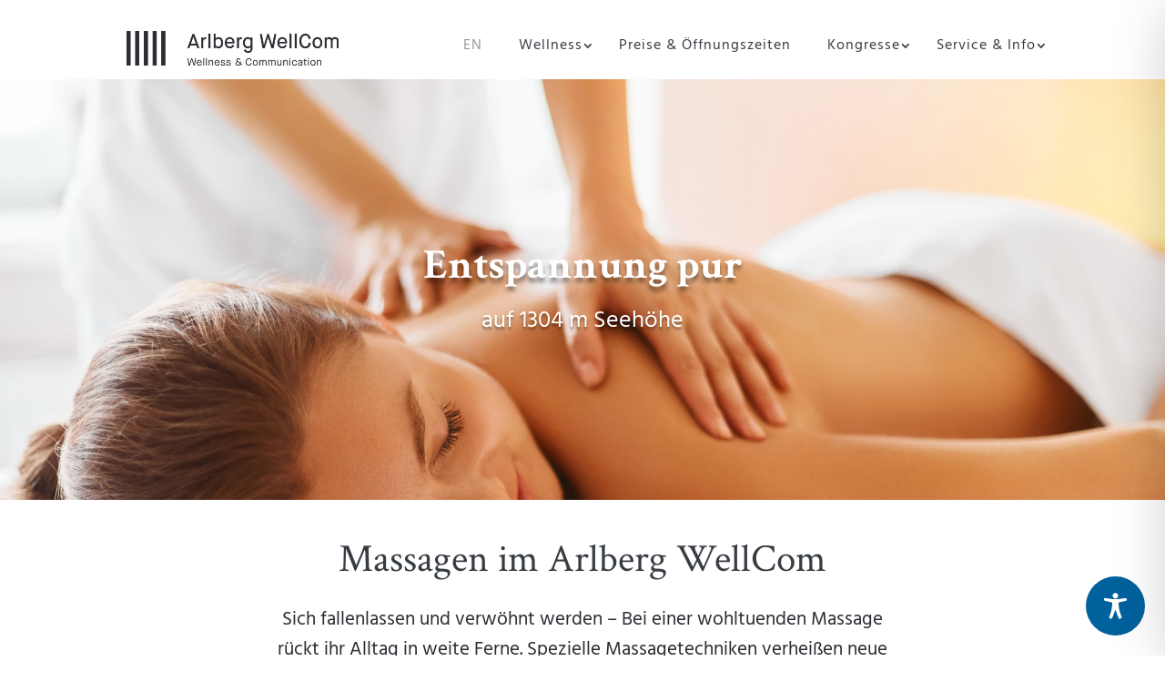

--- FILE ---
content_type: text/css; charset=utf-8
request_url: https://www.arlberg-wellcom.at/wp-content/cache/min/1/wp-content/themes/michael-walch-theme/style.css?ver=1769074687
body_size: 2567
content:
@font-face{font-display:swap;font-family:'Hind';font-style:normal;font-weight:400;src:local(''),url(/wp-content/fonts/hind-v16-latin-regular.woff2) format('woff2'),url(/wp-content/fonts/hind-v16-latin-regular.woff) format('woff')}@font-face{font-display:swap;font-family:'Hind';font-style:normal;font-weight:700;src:local(''),url(/wp-content/fonts/hind-v16-latin-700.woff2) format('woff2'),url(/wp-content/fonts/hind-v16-latin-700.woff) format('woff')}@font-face{font-display:swap;font-family:'Crimson Text';font-style:normal;font-weight:400;src:local(''),url(/wp-content/fonts/CrimsonText-Regular.woff2) format('woff2'),url(/wp-content/fonts/CrimsonText-Regular.woff) format('woff')}@font-face{font-display:swap;font-family:'Crimson Text';font-style:normal;font-weight:700;src:local(''),url(/wp-content/fonts/CrimsonText-Bold.woff2) format('woff2'),url(/wp-content/fonts/CrimsonText-Bold.woff) format('woff')}.BorlabsCookie ._brlbs-video-vimeo a._brlbs-btn{background:#2c2c33}.BorlabsCookie ._brlbs-content-blocker a._brlbs-btn{background:#2c2c33!important}.BorlabsCookie ._brlbs-content-blocker a._brlbs-btn:hover{background:#9f7628}.BorlabsCookie ._brlbs-content-blocker ._brlbs-default{background:#a8a8a8!important;color:#fff}.BorlabsCookie ._brlbs-content-blocker ._brlbs-caption a{color:#f6ede6!important}.BorlabsCookie ._brlbs-video-youtube a._brlbs-btn{background:#f7bf19;border-radius:20px;color:#fff!important}.BorlabsCookie ._brlbs-content-blocker a._brlbs-btn{background:#d09c1f;color:#fff}.BorlabsCookie ._brlbs-content-blocker a._brlbs-btn:hover{background:#ac7f14}.BorlabsCookie ._brlbs-content-blocker ._brlbs-default p{padding:1.8em;line-height:1.6em}.BorlabsCookie ._brlbs-content-blocker ._brlbs-embed ._brlbs-caption{text-align:center!important;height:100%;padding-top:28%}.borlabs-cookie-preference{font-size:16px}#BorlabsCookieBox h3{font-size:1.625em;color:#92bc1e}#BorlabsCookieBox .cookie-logo{max-width:58px;width:100%;margin-right:8px;padding:0 7px 0 0}#BorlabsCookieBox .cookie-preference .cookie-logo{max-width:110px!important}.BorlabsCookie .container{max-width:925px}#BorlabsCookieBox .bcac-item h4{margin:0 0 .1em 0}.BorlabsCookie ._brlbs-content-blocker ._brlbs-caption{background:#a8a8a8!important}.BorlabsCookie ._brlbs-content-blocker{text-align:center}.ff-slideshow .ff-share-wrapper{display:none!important}.ff-slideshow .ff-dropdown .flaticon-share2{display:none!important}body,input,textarea,select{font-weight:400!important}h1.et_pb_contact_main_title{font-size:26px;display:none}#top-menu .sub-menu .menu-item{background-color:#fff!important}@media only screen and (max-width:940px){table.responsive{margin-bottom:0!important;overflow:hidden!important;overflow-x:scroll!important;display:block!important;white-space:nowrap!important}}#ff-stream-2,#ff-stream-2 .ff-popup,#ff-stream-2 .ff-search input{background-color:rgb(248,248,248);min-height:360px!important}.ff-loadmore-wrapper{visibility:hidden;display:none!important}#cff .cff-item.cff-box,#cff .cff-item.cff-box:first-child{padding:30px!important}#cookie-notice .button.wp-default{line-height:18px!important;padding:2px 12px!important;background:linear-gradient(to bottom,#999,#999) #999!important;border-color:#BBB!important;border-width:5px!important;color:#fff!important;text-shadow:0 0 0 #FFF!important;-moz-box-sizing:border-box!important;border-radius:3px!important}#ct-ultimate-gdpr-cookie-open{padding:7px 12px 7px 12px}@media only screen and (max-width:980px){.et_header_style_left #logo{z-index:999999!important;top:18px!important}}.et_contact_bottom_container{float:none!important;margin-top:-1.5%;text-align:center!important}#logo{position:absolute;top:23px;max-width:30%;min-width:154px}.et_fixed_nav #logo{max-height:60px!important}.et-fixed-header #logo{max-height:46px!important;min-width:0!important;padding:0!important;margin-top:-9px!important}.et_mobile_menu{z-index:99999!important;margin-top:60px!important}@media only screen and (max-width:879px),screen and (max-device-width:879px),screen and (max-width:879px){.et_header_style_left #logo{max-width:76%!important;min-height:50px!important;margin-top:0px!important;padding-bottom:3px}#logo{position:absolute;top:8px;max-width:30%;min-width:154px}}.drop-caps div::first-letter{background-color:transparent;color:#2eb0a2;font-size:72px;float:left;display:inline-block;text-align:center;border:solid 0 #cc5575;margin:12px 11px 0 -10px;padding:4px}.ueberschriftHighlight{text-transform:none!important;letter-spacing:0!important;font-style:normal!important;font-size:48px!important;font-weight:600!important;top:0px!important;position:relative}.unterschriftch{text-transform:none!important;letter-spacing:0!important; font-style:normal!important; font-size:28px!important;font-weight:600!important;top:0px!important;position:relative}@media screen and (max-width :767px){.playfairHighlight{display:block!important;top:-40px!important;margin-top:45px!important}}@media screen and (max-width :500px){.playfairHighlight{font-size:48px!important}}.et_divi_100_custom_login_page--style-4 .divi-login__input{background:rgba(255,255,255,.32)!important}#et-info{width:33.3%;float:right;text-align:right}.cta{width:33.3%;text-align:center;float:right;color:#8c0000!important;margin-top:-3px}.cta a{background:#8c0000!important;color:#ffffff!important;padding:5px 10px 2px 11px!important;display:inline-block;-webkit-border-radius:3px;-moz-border-radius:3px;border-radius:3px;font-weight:700!important;transition:all 0.5s;border:2px solid transparent!important}.cta a:hover{background:#999!important;color:#fff!important}#et-secondary-menu{width:33.3%;float:left;text-align:left}@media (max-width:980px){#et-info{width:50%;float:right;text-align:right}.cta{width:50%;text-align:center;float:left;margin-top:-3px}#et-info{padding-top:0;padding-bottom:.75em}}@media (max-width:740px){#et-info{width:100%}}#top-menu li li a{border:1px solid #2c2c33;margin-bottom:15px;text-align:center;font-size:15px!important;padding:10px 16px!important}#top-menu li li a:hover{border:1px solid #2c2c33;margin-bottom:15px;text-align:center;font-size:15px!important;padding:10px 16px!important;color:#ffffff!important}#top-menu li li li a{border:1px solid #2c2c33;font-size:14px!important;margin-bottom:10px;text-align:center;padding:10px 10px!important}#top-menu li li li a:hover{border:1px solid #2c2c33;font-size:14px!important;margin-bottom:10px;text-align:center;padding:10px 10px!important}.nav li ul{width:240px}.nav li li ul{border-top:0 solid #2c2c33}#top-menu .sub-menu .menu-item a:hover{background-color:#2c2c33!important;color:#fff!important;opacity:0.8!important}.nav li li a:hover{color:#ffffff!important;background-color:#2c2c33!important;border:1px solid #2c2c33!important;opacity:1!important}#top-menu .sub-menu a{background-color:#ffffff!important;color:#fff!important}#top-menu .sub-menu a:hover{background-color:#2c2c33!important;color:#ffffff!important}.et_fullscreen_slider .et_pb_slides,.et_fullscreen_slider .et_pb_slide,.et_fullscreen_slider .et_pb_container{min-height:100%!important;height:100%!important}.et_fixed_nav #top-header{position:absolute!important}.et-fixed-header{top:0px!important}.et-dropcap{font-size:95px!important;line-height:0.7!important;color:#c6c6c6!important;padding-top:10px!important}#footer-bottom{display:none}.et_pb_contact_right{color:#fff}.et_pb_contact_captcha_question{color:#ffffff!important}.et_pb_gallery_grid .et_pb_gallery_item img,.et_pb_portfolio_grid .et_pb_portfolio_item img,.et_pb_filterable_portfolio_grid .et_pb_portfolio_item img{padding:8px!important}#top-menu a{color:rgba(0,0,0,.9)}@media only screen and (min-width:1023px),screen and (min-device-width:1023px),screen and (min-width:1023px){#top-menu li a{font-size:16px!important;padding-right:14px!important;font-weight:400!important}nav#top-menu-nav,#top-menu,nav.fullwidth-menu-nav,.fullwidth-menu{font-size:16px!important}#et-top-navigation{font-size:16px!important;font-weight:400!important}}@media only screen and (min-width:1390px),screen and (min-device-width:1390px),screen and (min-width:1390px){#top-menu li a{font-size:17px!important;font-weight:400!important}nav#top-menu-nav,#top-menu,nav.fullwidth-menu-nav,.fullwidth-menu{font-size:17px!important;font-weight:400!important}#et-top-navigation{font-size:17px!important;font-weight:400!important}}#top-menu li li a{width:200px;padding:6px 18px}#top-menu .sub-menu .menu-item a{background-color:#ffffff!important;color:#000!important;opacity:0.8!important;font-size:17px;line-height:20px}#top-menu .sub-menu .sub-menu.menu-item a{background-color:#383d44!important;font-size:15px;line-height:20px}#top-menu .sub-menu .menu-item{background-color:#383d44!important}#top-menu li li a:hover{color:#ffffff!important}#top-menu li.current-menu-item>a{color:#fff!important}@media only screen and (min-width:981px){.et_header_style_left #et-top-navigation nav>ul>li>a{padding-bottom:30px!important}}@media only screen and (min-width:1120px){.et_header_style_left #et-top-navigation nav>ul>li>a{padding-bottom:60px!important}}#top-menu-nav #top-menu a{color:#383d44!important;opacity:1!important}.et_header_style_left #et-top-navigation nav>ul>li>a{padding-bottom:30px!important;padding-top:0px!important}#main-header{box-shadow:0 0 0 rgba(0,0,0,.1)}.et_pb_contact_form_0 .input{margin-bottom:22px}.mec-wrap p{margin:0 0 20px 0;color:#272727;font-size:19px!important;line-height:1.5;font-weight:400!important}.mec-single-event .mec-event-content{padding:70px 0 30px!important}#et-top-navigation #menu-item-50237 a{color:#ffffff!important}#et-top-navigation #menu-item-50237.et-show-dropdown>a{color:#c39d63!important}#top-menu .sub-menu a{color:#fff!important}#top-menu-nav #top-menu a:hover,#top-menu-nav #top-menu .et-show-dropdown a,#top-menu-nav #top-menu .current-menu-item a,#top-menu-nav #top-menu .current-menu-ancestor a{color:#999!important}#top-menu-nav #top-menu .et-show-dropdown .sub-menu a{color:#383d44!important}#top-menu-nav #top-menu .sub-menu a:hover{color:#fff!important}@media (max-width:1274px){#et_mobile_nav_menu{display:block}#top-menu{display:none}}.entry-content table,body.et-pb-preview #main-content .container table{border:2px solid #fff!important;border-right:1px solid #eeeeee!important;text-align:left}.et_pb_tabs .et_pb_tabs_controls li.et_pb_tab_0 a{color:#e5a92a!important;padding:20px!important}.et_pb_tabs .et_pb_tabs_controls li.et_pb_tab_1 a{color:#e5a92a!important;padding:20px!important}.et_pb_tabs .et_pb_tabs_controls li.et_pb_tab_2 a{font-size:17px!important;padding:20px!important}.et_pb_tabs .et_pb_tabs_controls li.et_pb_tab_3 a{font-size:17px!important;padding:20px!important}.et_pb_tabs .et_pb_tabs_controls li.et_pb_tab_4 a{font-size:17px!important;padding:20px!important}.et_pb_tabs .et_pb_tabs_controls li.et_pb_tab_5 a{font-size:17px!important;padding:20px!important}.et_pb_tabs .et_pb_tabs_controls li.et_pb_tab_6 a{font-size:17px!important;padding:20px!important}.et_pb_tabs .et_pb_tabs_controls li.et_pb_tab_7 a{font-size:17px!important;padding:20px!important}.et_pb_tabs .et_pb_tabs_controls li.et_pb_tab_8 a{font-size:17px!important;padding:20px!important}.et_pb_tabs .et_pb_tabs_controls li.et_pb_tab_9 a{font-size:17px!important;padding:20px!important}.et_pb_tabs .et_pb_tabs_controls li.et_pb_tab_10 a{font-size:17px!important;padding:20px!important}.et_pb_tabs .et_pb_tabs_controls li.et_pb_tab_11 a{font-size:17px!important;padding:20px!important}.et_pb_tabs .et_pb_tabs_controls li.et_pb_tab_12 a{font-size:17px!important;padding:20px!important}.et_pb_tabs .et_pb_tabs_controls li.et_pb_tab_13 a{font-size:17px!important;padding:20px!important}.et_pb_tabs .et_pb_tabs_controls li.et_pb_tab_14 a{font-size:17px!important;padding:20px!important}.et_pb_tabs .et_pb_tabs_controls li.et_pb_tab_15 a{font-size:17px!important;padding:20px!important}.et_pb_tabs .et_pb_tabs_controls li.et_pb_tab_16 a{font-size:17px!important;padding:20px!important}.et_pb_tabs .et_pb_tabs_controls li.et_pb_tab_17 a{font-size:17px!important;padding:20px!important}.et_pb_tabs .et_pb_tabs_controls li.et_pb_tab_18 a{font-size:17px!important;padding:20px!important}.et_pb_tabs .et_pb_tabs_controls li.et_pb_tab_19 a{font-size:17px!important;padding:20px!important}.et_pb_tabs .et_pb_tabs_controls li.et_pb_tab_20 a{font-size:17px!important;padding:20px!important}.et_pb_tabs .et_pb_tabs_controls li.et_pb_tab_21 a{font-size:17px!important;padding:20px!important}.et_pb_tabs .et_pb_tabs_controls li.et_pb_tab_22 a{font-size:17px!important;padding:20px!important}.et_pb_tabs .et_pb_tabs_controls li.et_pb_tab_23 a{font-size:17px!important;padding:20px!important}.et_pb_tabs .et_pb_tabs_controls li.et_pb_tab_24 a{font-size:17px!important;padding:20px!important}.et_pb_tabs .et_pb_tabs_controls li.et_pb_tab_25 a{font-size:17px!important;padding:20px!important}.et_pb_tabs .et_pb_tabs_controls li.et_pb_tab_26 a{font-size:17px!important;padding:20px!important}.et_pb_tabs .et_pb_tabs_controls li.et_pb_tab_27 a{font-size:17px!important;padding:20px!important}.et_pb_tabs .et_pb_tabs_controls li.et_pb_tab_28 a{font-size:17px!important;padding:20px!important}.et_pb_tabs .et_pb_tabs_controls li.et_pb_tab_29 a{font-size:17px!important;padding:20px!important}.et_pb_tabs .et_pb_tabs_controls li.et_pb_tab_30 a{font-size:17px!important;padding:20px!important}.et_pb_tabs .et_pb_tabs_controls li.et_pb_tab_31 a{font-size:17px!important;padding:20px!important}.et_pb_tabs .et_pb_tabs_controls li.et_pb_tab_32 a{font-size:17px!important;padding:20px!important}.et_pb_tabs .et_pb_tabs_controls li.et_pb_tab_33 a{font-size:17px!important;padding:20px!important}.et_pb_tabs .et_pb_tabs_controls li.et_pb_tab_34 a{font-size:17px!important;padding:20px!important}.et_pb_tabs .et_pb_tabs_controls li.et_pb_tab_35 a{font-size:17px!important;padding:20px!important}.et_pb_tabs .et_pb_tabs_controls li.et_pb_tab_36 a{font-size:17px!important;padding:20px!important}.et_pb_tabs .et_pb_tabs_controls li.et_pb_tab_37 a{font-size:17px!important;padding:20px!important}.et_pb_tabs .et_pb_tabs_controls li.et_pb_tab_38 a{font-size:17px!important;padding:20px!important}.et_pb_tabs .et_pb_tabs_controls li.et_pb_tab_39 a{font-size:17px!important;padding:20px!important}.et_pb_tabs .et_pb_tabs_controls li.et_pb_tab_40 a{font-size:17px!important;padding:20px!important}.et_pb_tabs .et_pb_tabs_controls li.et_pb_tab_41 a{font-size:17px!important;padding:20px!important}.et_pb_tabs .et_pb_tabs_controls li.et_pb_tab_42 a{font-size:17px!important;padding:20px!important}.et_pb_tabs .et_pb_tabs_controls li.et_pb_tab_43 a{font-size:17px!important;padding:20px!important}.et_pb_tabs .et_pb_tabs_controls li.et_pb_tab_44 a{font-size:17px!important;padding:20px!important}.et_pb_tabs .et_pb_tabs_controls li.et_pb_tab_45 a{font-size:17px!important;padding:20px!important}.et_pb_tabs .et_pb_tabs_controls li.et_pb_tab_46 a{font-size:17px!important;padding:20px!important}.et_pb_tabs .et_pb_tabs_controls li.et_pb_tab_47 a{font-size:17px!important;padding:20px!important}.et_pb_tabs .et_pb_tabs_controls li.et_pb_tab_48 a{font-size:17px!important;padding:20px!important}.et_pb_tabs .et_pb_tabs_controls li.et_pb_tab_49 a{font-size:17px!important;padding:20px!important}.et_pb_tabs .et_pb_tabs_controls li.et_pb_tab_50 a{font-size:17px!important;padding:20px!important}.et_pb_tabs .et_pb_tabs_controls li.et_pb_tab_51 a{font-size:17px!important;padding:20px!important}.et_pb_tabs .et_pb_tabs_controls li.et_pb_tab_52 a{font-size:17px!important;padding:20px!important}.et_pb_tabs .et_pb_tabs_controls li.et_pb_tab_53 a{font-size:17px!important;padding:20px!important}.et_pb_tabs .et_pb_tabs_controls li.et_pb_tab_54 a{font-size:17px!important;padding:20px!important}.et_pb_tabs .et_pb_tabs_controls li.et_pb_tab_55 a{font-size:17px!important;padding:20px!important}.et_pb_tabs .et_pb_tabs_controls li.et_pb_tab_56 a{font-size:17px!important;padding:20px!important}.et_pb_tabs .et_pb_tabs_controls li.et_pb_tab_57 a{font-size:17px!important;padding:20px!important}.et_pb_tabs .et_pb_tabs_controls li.et_pb_tab_58 a{font-size:17px!important;padding:20px!important}.et_pb_tabs .et_pb_tabs_controls li.et_pb_tab_59 a{font-size:17px!important;padding:20px!important}.et_pb_tabs .et_pb_tabs_controls li.et_pb_tab_60 a{font-size:17px!important;padding:20px!important}.et_pb_tabs .et_pb_tabs_controls li.et_pb_tab_61 a{font-size:17px!important;padding:20px!important}.et_pb_tabs .et_pb_tabs_controls li.et_pb_tab_62 a{font-size:17px!important;padding:20px!important}.et_pb_tabs .et_pb_tabs_controls li.et_pb_tab_63 a{font-size:17px!important;padding:20px!important}.et_pb_tabs .et_pb_tabs_controls li.et_pb_tab_64 a{font-size:17px!important;padding:20px!important}.et_pb_tabs .et_pb_tabs_controls li.et_pb_tab_65 a{font-size:17px!important;padding:20px!important}ul.et_pb_tabs_controls{background-color:#eee!important}ul.et_pb_tabs_controls:after{border-top:0 solid #d9d9d9!important}